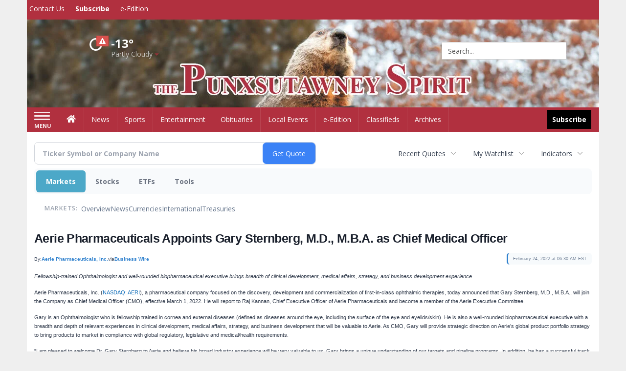

--- FILE ---
content_type: text/html; charset=utf-8
request_url: https://www.google.com/recaptcha/enterprise/anchor?ar=1&k=6LdF3BEhAAAAAEQUmLciJe0QwaHESwQFc2vwCWqh&co=aHR0cDovL2J1c2luZXNzLnB1bnhzdXRhd25leXNwaXJpdC5jb206ODA.&hl=en&v=N67nZn4AqZkNcbeMu4prBgzg&size=invisible&anchor-ms=20000&execute-ms=30000&cb=m1yedr5x9gjm
body_size: 48969
content:
<!DOCTYPE HTML><html dir="ltr" lang="en"><head><meta http-equiv="Content-Type" content="text/html; charset=UTF-8">
<meta http-equiv="X-UA-Compatible" content="IE=edge">
<title>reCAPTCHA</title>
<style type="text/css">
/* cyrillic-ext */
@font-face {
  font-family: 'Roboto';
  font-style: normal;
  font-weight: 400;
  font-stretch: 100%;
  src: url(//fonts.gstatic.com/s/roboto/v48/KFO7CnqEu92Fr1ME7kSn66aGLdTylUAMa3GUBHMdazTgWw.woff2) format('woff2');
  unicode-range: U+0460-052F, U+1C80-1C8A, U+20B4, U+2DE0-2DFF, U+A640-A69F, U+FE2E-FE2F;
}
/* cyrillic */
@font-face {
  font-family: 'Roboto';
  font-style: normal;
  font-weight: 400;
  font-stretch: 100%;
  src: url(//fonts.gstatic.com/s/roboto/v48/KFO7CnqEu92Fr1ME7kSn66aGLdTylUAMa3iUBHMdazTgWw.woff2) format('woff2');
  unicode-range: U+0301, U+0400-045F, U+0490-0491, U+04B0-04B1, U+2116;
}
/* greek-ext */
@font-face {
  font-family: 'Roboto';
  font-style: normal;
  font-weight: 400;
  font-stretch: 100%;
  src: url(//fonts.gstatic.com/s/roboto/v48/KFO7CnqEu92Fr1ME7kSn66aGLdTylUAMa3CUBHMdazTgWw.woff2) format('woff2');
  unicode-range: U+1F00-1FFF;
}
/* greek */
@font-face {
  font-family: 'Roboto';
  font-style: normal;
  font-weight: 400;
  font-stretch: 100%;
  src: url(//fonts.gstatic.com/s/roboto/v48/KFO7CnqEu92Fr1ME7kSn66aGLdTylUAMa3-UBHMdazTgWw.woff2) format('woff2');
  unicode-range: U+0370-0377, U+037A-037F, U+0384-038A, U+038C, U+038E-03A1, U+03A3-03FF;
}
/* math */
@font-face {
  font-family: 'Roboto';
  font-style: normal;
  font-weight: 400;
  font-stretch: 100%;
  src: url(//fonts.gstatic.com/s/roboto/v48/KFO7CnqEu92Fr1ME7kSn66aGLdTylUAMawCUBHMdazTgWw.woff2) format('woff2');
  unicode-range: U+0302-0303, U+0305, U+0307-0308, U+0310, U+0312, U+0315, U+031A, U+0326-0327, U+032C, U+032F-0330, U+0332-0333, U+0338, U+033A, U+0346, U+034D, U+0391-03A1, U+03A3-03A9, U+03B1-03C9, U+03D1, U+03D5-03D6, U+03F0-03F1, U+03F4-03F5, U+2016-2017, U+2034-2038, U+203C, U+2040, U+2043, U+2047, U+2050, U+2057, U+205F, U+2070-2071, U+2074-208E, U+2090-209C, U+20D0-20DC, U+20E1, U+20E5-20EF, U+2100-2112, U+2114-2115, U+2117-2121, U+2123-214F, U+2190, U+2192, U+2194-21AE, U+21B0-21E5, U+21F1-21F2, U+21F4-2211, U+2213-2214, U+2216-22FF, U+2308-230B, U+2310, U+2319, U+231C-2321, U+2336-237A, U+237C, U+2395, U+239B-23B7, U+23D0, U+23DC-23E1, U+2474-2475, U+25AF, U+25B3, U+25B7, U+25BD, U+25C1, U+25CA, U+25CC, U+25FB, U+266D-266F, U+27C0-27FF, U+2900-2AFF, U+2B0E-2B11, U+2B30-2B4C, U+2BFE, U+3030, U+FF5B, U+FF5D, U+1D400-1D7FF, U+1EE00-1EEFF;
}
/* symbols */
@font-face {
  font-family: 'Roboto';
  font-style: normal;
  font-weight: 400;
  font-stretch: 100%;
  src: url(//fonts.gstatic.com/s/roboto/v48/KFO7CnqEu92Fr1ME7kSn66aGLdTylUAMaxKUBHMdazTgWw.woff2) format('woff2');
  unicode-range: U+0001-000C, U+000E-001F, U+007F-009F, U+20DD-20E0, U+20E2-20E4, U+2150-218F, U+2190, U+2192, U+2194-2199, U+21AF, U+21E6-21F0, U+21F3, U+2218-2219, U+2299, U+22C4-22C6, U+2300-243F, U+2440-244A, U+2460-24FF, U+25A0-27BF, U+2800-28FF, U+2921-2922, U+2981, U+29BF, U+29EB, U+2B00-2BFF, U+4DC0-4DFF, U+FFF9-FFFB, U+10140-1018E, U+10190-1019C, U+101A0, U+101D0-101FD, U+102E0-102FB, U+10E60-10E7E, U+1D2C0-1D2D3, U+1D2E0-1D37F, U+1F000-1F0FF, U+1F100-1F1AD, U+1F1E6-1F1FF, U+1F30D-1F30F, U+1F315, U+1F31C, U+1F31E, U+1F320-1F32C, U+1F336, U+1F378, U+1F37D, U+1F382, U+1F393-1F39F, U+1F3A7-1F3A8, U+1F3AC-1F3AF, U+1F3C2, U+1F3C4-1F3C6, U+1F3CA-1F3CE, U+1F3D4-1F3E0, U+1F3ED, U+1F3F1-1F3F3, U+1F3F5-1F3F7, U+1F408, U+1F415, U+1F41F, U+1F426, U+1F43F, U+1F441-1F442, U+1F444, U+1F446-1F449, U+1F44C-1F44E, U+1F453, U+1F46A, U+1F47D, U+1F4A3, U+1F4B0, U+1F4B3, U+1F4B9, U+1F4BB, U+1F4BF, U+1F4C8-1F4CB, U+1F4D6, U+1F4DA, U+1F4DF, U+1F4E3-1F4E6, U+1F4EA-1F4ED, U+1F4F7, U+1F4F9-1F4FB, U+1F4FD-1F4FE, U+1F503, U+1F507-1F50B, U+1F50D, U+1F512-1F513, U+1F53E-1F54A, U+1F54F-1F5FA, U+1F610, U+1F650-1F67F, U+1F687, U+1F68D, U+1F691, U+1F694, U+1F698, U+1F6AD, U+1F6B2, U+1F6B9-1F6BA, U+1F6BC, U+1F6C6-1F6CF, U+1F6D3-1F6D7, U+1F6E0-1F6EA, U+1F6F0-1F6F3, U+1F6F7-1F6FC, U+1F700-1F7FF, U+1F800-1F80B, U+1F810-1F847, U+1F850-1F859, U+1F860-1F887, U+1F890-1F8AD, U+1F8B0-1F8BB, U+1F8C0-1F8C1, U+1F900-1F90B, U+1F93B, U+1F946, U+1F984, U+1F996, U+1F9E9, U+1FA00-1FA6F, U+1FA70-1FA7C, U+1FA80-1FA89, U+1FA8F-1FAC6, U+1FACE-1FADC, U+1FADF-1FAE9, U+1FAF0-1FAF8, U+1FB00-1FBFF;
}
/* vietnamese */
@font-face {
  font-family: 'Roboto';
  font-style: normal;
  font-weight: 400;
  font-stretch: 100%;
  src: url(//fonts.gstatic.com/s/roboto/v48/KFO7CnqEu92Fr1ME7kSn66aGLdTylUAMa3OUBHMdazTgWw.woff2) format('woff2');
  unicode-range: U+0102-0103, U+0110-0111, U+0128-0129, U+0168-0169, U+01A0-01A1, U+01AF-01B0, U+0300-0301, U+0303-0304, U+0308-0309, U+0323, U+0329, U+1EA0-1EF9, U+20AB;
}
/* latin-ext */
@font-face {
  font-family: 'Roboto';
  font-style: normal;
  font-weight: 400;
  font-stretch: 100%;
  src: url(//fonts.gstatic.com/s/roboto/v48/KFO7CnqEu92Fr1ME7kSn66aGLdTylUAMa3KUBHMdazTgWw.woff2) format('woff2');
  unicode-range: U+0100-02BA, U+02BD-02C5, U+02C7-02CC, U+02CE-02D7, U+02DD-02FF, U+0304, U+0308, U+0329, U+1D00-1DBF, U+1E00-1E9F, U+1EF2-1EFF, U+2020, U+20A0-20AB, U+20AD-20C0, U+2113, U+2C60-2C7F, U+A720-A7FF;
}
/* latin */
@font-face {
  font-family: 'Roboto';
  font-style: normal;
  font-weight: 400;
  font-stretch: 100%;
  src: url(//fonts.gstatic.com/s/roboto/v48/KFO7CnqEu92Fr1ME7kSn66aGLdTylUAMa3yUBHMdazQ.woff2) format('woff2');
  unicode-range: U+0000-00FF, U+0131, U+0152-0153, U+02BB-02BC, U+02C6, U+02DA, U+02DC, U+0304, U+0308, U+0329, U+2000-206F, U+20AC, U+2122, U+2191, U+2193, U+2212, U+2215, U+FEFF, U+FFFD;
}
/* cyrillic-ext */
@font-face {
  font-family: 'Roboto';
  font-style: normal;
  font-weight: 500;
  font-stretch: 100%;
  src: url(//fonts.gstatic.com/s/roboto/v48/KFO7CnqEu92Fr1ME7kSn66aGLdTylUAMa3GUBHMdazTgWw.woff2) format('woff2');
  unicode-range: U+0460-052F, U+1C80-1C8A, U+20B4, U+2DE0-2DFF, U+A640-A69F, U+FE2E-FE2F;
}
/* cyrillic */
@font-face {
  font-family: 'Roboto';
  font-style: normal;
  font-weight: 500;
  font-stretch: 100%;
  src: url(//fonts.gstatic.com/s/roboto/v48/KFO7CnqEu92Fr1ME7kSn66aGLdTylUAMa3iUBHMdazTgWw.woff2) format('woff2');
  unicode-range: U+0301, U+0400-045F, U+0490-0491, U+04B0-04B1, U+2116;
}
/* greek-ext */
@font-face {
  font-family: 'Roboto';
  font-style: normal;
  font-weight: 500;
  font-stretch: 100%;
  src: url(//fonts.gstatic.com/s/roboto/v48/KFO7CnqEu92Fr1ME7kSn66aGLdTylUAMa3CUBHMdazTgWw.woff2) format('woff2');
  unicode-range: U+1F00-1FFF;
}
/* greek */
@font-face {
  font-family: 'Roboto';
  font-style: normal;
  font-weight: 500;
  font-stretch: 100%;
  src: url(//fonts.gstatic.com/s/roboto/v48/KFO7CnqEu92Fr1ME7kSn66aGLdTylUAMa3-UBHMdazTgWw.woff2) format('woff2');
  unicode-range: U+0370-0377, U+037A-037F, U+0384-038A, U+038C, U+038E-03A1, U+03A3-03FF;
}
/* math */
@font-face {
  font-family: 'Roboto';
  font-style: normal;
  font-weight: 500;
  font-stretch: 100%;
  src: url(//fonts.gstatic.com/s/roboto/v48/KFO7CnqEu92Fr1ME7kSn66aGLdTylUAMawCUBHMdazTgWw.woff2) format('woff2');
  unicode-range: U+0302-0303, U+0305, U+0307-0308, U+0310, U+0312, U+0315, U+031A, U+0326-0327, U+032C, U+032F-0330, U+0332-0333, U+0338, U+033A, U+0346, U+034D, U+0391-03A1, U+03A3-03A9, U+03B1-03C9, U+03D1, U+03D5-03D6, U+03F0-03F1, U+03F4-03F5, U+2016-2017, U+2034-2038, U+203C, U+2040, U+2043, U+2047, U+2050, U+2057, U+205F, U+2070-2071, U+2074-208E, U+2090-209C, U+20D0-20DC, U+20E1, U+20E5-20EF, U+2100-2112, U+2114-2115, U+2117-2121, U+2123-214F, U+2190, U+2192, U+2194-21AE, U+21B0-21E5, U+21F1-21F2, U+21F4-2211, U+2213-2214, U+2216-22FF, U+2308-230B, U+2310, U+2319, U+231C-2321, U+2336-237A, U+237C, U+2395, U+239B-23B7, U+23D0, U+23DC-23E1, U+2474-2475, U+25AF, U+25B3, U+25B7, U+25BD, U+25C1, U+25CA, U+25CC, U+25FB, U+266D-266F, U+27C0-27FF, U+2900-2AFF, U+2B0E-2B11, U+2B30-2B4C, U+2BFE, U+3030, U+FF5B, U+FF5D, U+1D400-1D7FF, U+1EE00-1EEFF;
}
/* symbols */
@font-face {
  font-family: 'Roboto';
  font-style: normal;
  font-weight: 500;
  font-stretch: 100%;
  src: url(//fonts.gstatic.com/s/roboto/v48/KFO7CnqEu92Fr1ME7kSn66aGLdTylUAMaxKUBHMdazTgWw.woff2) format('woff2');
  unicode-range: U+0001-000C, U+000E-001F, U+007F-009F, U+20DD-20E0, U+20E2-20E4, U+2150-218F, U+2190, U+2192, U+2194-2199, U+21AF, U+21E6-21F0, U+21F3, U+2218-2219, U+2299, U+22C4-22C6, U+2300-243F, U+2440-244A, U+2460-24FF, U+25A0-27BF, U+2800-28FF, U+2921-2922, U+2981, U+29BF, U+29EB, U+2B00-2BFF, U+4DC0-4DFF, U+FFF9-FFFB, U+10140-1018E, U+10190-1019C, U+101A0, U+101D0-101FD, U+102E0-102FB, U+10E60-10E7E, U+1D2C0-1D2D3, U+1D2E0-1D37F, U+1F000-1F0FF, U+1F100-1F1AD, U+1F1E6-1F1FF, U+1F30D-1F30F, U+1F315, U+1F31C, U+1F31E, U+1F320-1F32C, U+1F336, U+1F378, U+1F37D, U+1F382, U+1F393-1F39F, U+1F3A7-1F3A8, U+1F3AC-1F3AF, U+1F3C2, U+1F3C4-1F3C6, U+1F3CA-1F3CE, U+1F3D4-1F3E0, U+1F3ED, U+1F3F1-1F3F3, U+1F3F5-1F3F7, U+1F408, U+1F415, U+1F41F, U+1F426, U+1F43F, U+1F441-1F442, U+1F444, U+1F446-1F449, U+1F44C-1F44E, U+1F453, U+1F46A, U+1F47D, U+1F4A3, U+1F4B0, U+1F4B3, U+1F4B9, U+1F4BB, U+1F4BF, U+1F4C8-1F4CB, U+1F4D6, U+1F4DA, U+1F4DF, U+1F4E3-1F4E6, U+1F4EA-1F4ED, U+1F4F7, U+1F4F9-1F4FB, U+1F4FD-1F4FE, U+1F503, U+1F507-1F50B, U+1F50D, U+1F512-1F513, U+1F53E-1F54A, U+1F54F-1F5FA, U+1F610, U+1F650-1F67F, U+1F687, U+1F68D, U+1F691, U+1F694, U+1F698, U+1F6AD, U+1F6B2, U+1F6B9-1F6BA, U+1F6BC, U+1F6C6-1F6CF, U+1F6D3-1F6D7, U+1F6E0-1F6EA, U+1F6F0-1F6F3, U+1F6F7-1F6FC, U+1F700-1F7FF, U+1F800-1F80B, U+1F810-1F847, U+1F850-1F859, U+1F860-1F887, U+1F890-1F8AD, U+1F8B0-1F8BB, U+1F8C0-1F8C1, U+1F900-1F90B, U+1F93B, U+1F946, U+1F984, U+1F996, U+1F9E9, U+1FA00-1FA6F, U+1FA70-1FA7C, U+1FA80-1FA89, U+1FA8F-1FAC6, U+1FACE-1FADC, U+1FADF-1FAE9, U+1FAF0-1FAF8, U+1FB00-1FBFF;
}
/* vietnamese */
@font-face {
  font-family: 'Roboto';
  font-style: normal;
  font-weight: 500;
  font-stretch: 100%;
  src: url(//fonts.gstatic.com/s/roboto/v48/KFO7CnqEu92Fr1ME7kSn66aGLdTylUAMa3OUBHMdazTgWw.woff2) format('woff2');
  unicode-range: U+0102-0103, U+0110-0111, U+0128-0129, U+0168-0169, U+01A0-01A1, U+01AF-01B0, U+0300-0301, U+0303-0304, U+0308-0309, U+0323, U+0329, U+1EA0-1EF9, U+20AB;
}
/* latin-ext */
@font-face {
  font-family: 'Roboto';
  font-style: normal;
  font-weight: 500;
  font-stretch: 100%;
  src: url(//fonts.gstatic.com/s/roboto/v48/KFO7CnqEu92Fr1ME7kSn66aGLdTylUAMa3KUBHMdazTgWw.woff2) format('woff2');
  unicode-range: U+0100-02BA, U+02BD-02C5, U+02C7-02CC, U+02CE-02D7, U+02DD-02FF, U+0304, U+0308, U+0329, U+1D00-1DBF, U+1E00-1E9F, U+1EF2-1EFF, U+2020, U+20A0-20AB, U+20AD-20C0, U+2113, U+2C60-2C7F, U+A720-A7FF;
}
/* latin */
@font-face {
  font-family: 'Roboto';
  font-style: normal;
  font-weight: 500;
  font-stretch: 100%;
  src: url(//fonts.gstatic.com/s/roboto/v48/KFO7CnqEu92Fr1ME7kSn66aGLdTylUAMa3yUBHMdazQ.woff2) format('woff2');
  unicode-range: U+0000-00FF, U+0131, U+0152-0153, U+02BB-02BC, U+02C6, U+02DA, U+02DC, U+0304, U+0308, U+0329, U+2000-206F, U+20AC, U+2122, U+2191, U+2193, U+2212, U+2215, U+FEFF, U+FFFD;
}
/* cyrillic-ext */
@font-face {
  font-family: 'Roboto';
  font-style: normal;
  font-weight: 900;
  font-stretch: 100%;
  src: url(//fonts.gstatic.com/s/roboto/v48/KFO7CnqEu92Fr1ME7kSn66aGLdTylUAMa3GUBHMdazTgWw.woff2) format('woff2');
  unicode-range: U+0460-052F, U+1C80-1C8A, U+20B4, U+2DE0-2DFF, U+A640-A69F, U+FE2E-FE2F;
}
/* cyrillic */
@font-face {
  font-family: 'Roboto';
  font-style: normal;
  font-weight: 900;
  font-stretch: 100%;
  src: url(//fonts.gstatic.com/s/roboto/v48/KFO7CnqEu92Fr1ME7kSn66aGLdTylUAMa3iUBHMdazTgWw.woff2) format('woff2');
  unicode-range: U+0301, U+0400-045F, U+0490-0491, U+04B0-04B1, U+2116;
}
/* greek-ext */
@font-face {
  font-family: 'Roboto';
  font-style: normal;
  font-weight: 900;
  font-stretch: 100%;
  src: url(//fonts.gstatic.com/s/roboto/v48/KFO7CnqEu92Fr1ME7kSn66aGLdTylUAMa3CUBHMdazTgWw.woff2) format('woff2');
  unicode-range: U+1F00-1FFF;
}
/* greek */
@font-face {
  font-family: 'Roboto';
  font-style: normal;
  font-weight: 900;
  font-stretch: 100%;
  src: url(//fonts.gstatic.com/s/roboto/v48/KFO7CnqEu92Fr1ME7kSn66aGLdTylUAMa3-UBHMdazTgWw.woff2) format('woff2');
  unicode-range: U+0370-0377, U+037A-037F, U+0384-038A, U+038C, U+038E-03A1, U+03A3-03FF;
}
/* math */
@font-face {
  font-family: 'Roboto';
  font-style: normal;
  font-weight: 900;
  font-stretch: 100%;
  src: url(//fonts.gstatic.com/s/roboto/v48/KFO7CnqEu92Fr1ME7kSn66aGLdTylUAMawCUBHMdazTgWw.woff2) format('woff2');
  unicode-range: U+0302-0303, U+0305, U+0307-0308, U+0310, U+0312, U+0315, U+031A, U+0326-0327, U+032C, U+032F-0330, U+0332-0333, U+0338, U+033A, U+0346, U+034D, U+0391-03A1, U+03A3-03A9, U+03B1-03C9, U+03D1, U+03D5-03D6, U+03F0-03F1, U+03F4-03F5, U+2016-2017, U+2034-2038, U+203C, U+2040, U+2043, U+2047, U+2050, U+2057, U+205F, U+2070-2071, U+2074-208E, U+2090-209C, U+20D0-20DC, U+20E1, U+20E5-20EF, U+2100-2112, U+2114-2115, U+2117-2121, U+2123-214F, U+2190, U+2192, U+2194-21AE, U+21B0-21E5, U+21F1-21F2, U+21F4-2211, U+2213-2214, U+2216-22FF, U+2308-230B, U+2310, U+2319, U+231C-2321, U+2336-237A, U+237C, U+2395, U+239B-23B7, U+23D0, U+23DC-23E1, U+2474-2475, U+25AF, U+25B3, U+25B7, U+25BD, U+25C1, U+25CA, U+25CC, U+25FB, U+266D-266F, U+27C0-27FF, U+2900-2AFF, U+2B0E-2B11, U+2B30-2B4C, U+2BFE, U+3030, U+FF5B, U+FF5D, U+1D400-1D7FF, U+1EE00-1EEFF;
}
/* symbols */
@font-face {
  font-family: 'Roboto';
  font-style: normal;
  font-weight: 900;
  font-stretch: 100%;
  src: url(//fonts.gstatic.com/s/roboto/v48/KFO7CnqEu92Fr1ME7kSn66aGLdTylUAMaxKUBHMdazTgWw.woff2) format('woff2');
  unicode-range: U+0001-000C, U+000E-001F, U+007F-009F, U+20DD-20E0, U+20E2-20E4, U+2150-218F, U+2190, U+2192, U+2194-2199, U+21AF, U+21E6-21F0, U+21F3, U+2218-2219, U+2299, U+22C4-22C6, U+2300-243F, U+2440-244A, U+2460-24FF, U+25A0-27BF, U+2800-28FF, U+2921-2922, U+2981, U+29BF, U+29EB, U+2B00-2BFF, U+4DC0-4DFF, U+FFF9-FFFB, U+10140-1018E, U+10190-1019C, U+101A0, U+101D0-101FD, U+102E0-102FB, U+10E60-10E7E, U+1D2C0-1D2D3, U+1D2E0-1D37F, U+1F000-1F0FF, U+1F100-1F1AD, U+1F1E6-1F1FF, U+1F30D-1F30F, U+1F315, U+1F31C, U+1F31E, U+1F320-1F32C, U+1F336, U+1F378, U+1F37D, U+1F382, U+1F393-1F39F, U+1F3A7-1F3A8, U+1F3AC-1F3AF, U+1F3C2, U+1F3C4-1F3C6, U+1F3CA-1F3CE, U+1F3D4-1F3E0, U+1F3ED, U+1F3F1-1F3F3, U+1F3F5-1F3F7, U+1F408, U+1F415, U+1F41F, U+1F426, U+1F43F, U+1F441-1F442, U+1F444, U+1F446-1F449, U+1F44C-1F44E, U+1F453, U+1F46A, U+1F47D, U+1F4A3, U+1F4B0, U+1F4B3, U+1F4B9, U+1F4BB, U+1F4BF, U+1F4C8-1F4CB, U+1F4D6, U+1F4DA, U+1F4DF, U+1F4E3-1F4E6, U+1F4EA-1F4ED, U+1F4F7, U+1F4F9-1F4FB, U+1F4FD-1F4FE, U+1F503, U+1F507-1F50B, U+1F50D, U+1F512-1F513, U+1F53E-1F54A, U+1F54F-1F5FA, U+1F610, U+1F650-1F67F, U+1F687, U+1F68D, U+1F691, U+1F694, U+1F698, U+1F6AD, U+1F6B2, U+1F6B9-1F6BA, U+1F6BC, U+1F6C6-1F6CF, U+1F6D3-1F6D7, U+1F6E0-1F6EA, U+1F6F0-1F6F3, U+1F6F7-1F6FC, U+1F700-1F7FF, U+1F800-1F80B, U+1F810-1F847, U+1F850-1F859, U+1F860-1F887, U+1F890-1F8AD, U+1F8B0-1F8BB, U+1F8C0-1F8C1, U+1F900-1F90B, U+1F93B, U+1F946, U+1F984, U+1F996, U+1F9E9, U+1FA00-1FA6F, U+1FA70-1FA7C, U+1FA80-1FA89, U+1FA8F-1FAC6, U+1FACE-1FADC, U+1FADF-1FAE9, U+1FAF0-1FAF8, U+1FB00-1FBFF;
}
/* vietnamese */
@font-face {
  font-family: 'Roboto';
  font-style: normal;
  font-weight: 900;
  font-stretch: 100%;
  src: url(//fonts.gstatic.com/s/roboto/v48/KFO7CnqEu92Fr1ME7kSn66aGLdTylUAMa3OUBHMdazTgWw.woff2) format('woff2');
  unicode-range: U+0102-0103, U+0110-0111, U+0128-0129, U+0168-0169, U+01A0-01A1, U+01AF-01B0, U+0300-0301, U+0303-0304, U+0308-0309, U+0323, U+0329, U+1EA0-1EF9, U+20AB;
}
/* latin-ext */
@font-face {
  font-family: 'Roboto';
  font-style: normal;
  font-weight: 900;
  font-stretch: 100%;
  src: url(//fonts.gstatic.com/s/roboto/v48/KFO7CnqEu92Fr1ME7kSn66aGLdTylUAMa3KUBHMdazTgWw.woff2) format('woff2');
  unicode-range: U+0100-02BA, U+02BD-02C5, U+02C7-02CC, U+02CE-02D7, U+02DD-02FF, U+0304, U+0308, U+0329, U+1D00-1DBF, U+1E00-1E9F, U+1EF2-1EFF, U+2020, U+20A0-20AB, U+20AD-20C0, U+2113, U+2C60-2C7F, U+A720-A7FF;
}
/* latin */
@font-face {
  font-family: 'Roboto';
  font-style: normal;
  font-weight: 900;
  font-stretch: 100%;
  src: url(//fonts.gstatic.com/s/roboto/v48/KFO7CnqEu92Fr1ME7kSn66aGLdTylUAMa3yUBHMdazQ.woff2) format('woff2');
  unicode-range: U+0000-00FF, U+0131, U+0152-0153, U+02BB-02BC, U+02C6, U+02DA, U+02DC, U+0304, U+0308, U+0329, U+2000-206F, U+20AC, U+2122, U+2191, U+2193, U+2212, U+2215, U+FEFF, U+FFFD;
}

</style>
<link rel="stylesheet" type="text/css" href="https://www.gstatic.com/recaptcha/releases/N67nZn4AqZkNcbeMu4prBgzg/styles__ltr.css">
<script nonce="jLoGlYsJc1x72iRXus9MDQ" type="text/javascript">window['__recaptcha_api'] = 'https://www.google.com/recaptcha/enterprise/';</script>
<script type="text/javascript" src="https://www.gstatic.com/recaptcha/releases/N67nZn4AqZkNcbeMu4prBgzg/recaptcha__en.js" nonce="jLoGlYsJc1x72iRXus9MDQ">
      
    </script></head>
<body><div id="rc-anchor-alert" class="rc-anchor-alert"></div>
<input type="hidden" id="recaptcha-token" value="[base64]">
<script type="text/javascript" nonce="jLoGlYsJc1x72iRXus9MDQ">
      recaptcha.anchor.Main.init("[\x22ainput\x22,[\x22bgdata\x22,\x22\x22,\[base64]/[base64]/MjU1Ong/[base64]/[base64]/[base64]/[base64]/[base64]/[base64]/[base64]/[base64]/[base64]/[base64]/[base64]/[base64]/[base64]/[base64]/[base64]\\u003d\x22,\[base64]\x22,\x22HnFSBsONGMKQXMKzwqxawpdHf8OmC2FVwoXCmcOgwo/DojhbYX3CmxRTOsKJYlPCj1fDjETCuMK8c8OWw4/CjcOuZ8O/e3XCssOWwrRZw74IaMO0woXDuDXCl8KdcAFiwp4Bwr3CrDbDrijCmwsfwrNsEw/[base64]/Cvi5seDLDgnBkwrRKwofDr1Umw5QUK8KLTl4BNcOXw4QwwphMWjROGMO/[base64]/wqMoeRzCoQPDvDzClgHDqWsCwrRFwoRxw4HCgADDvifCucOCcWrCgknDp8KoL8KNAhtaHVrDm3kTwovCoMK0w5/CkMO+wrTDjxPCnGLDqHDDkTfDqcKORMKSwqoSwq5pTGFrwqDCsmFfw6gdPkZsw7dFG8KFNyDCv15uwrM0asK1OcKywrQsw5vDv8O4XMOkMcOQO2kqw7/Dg8KDWVVgXcKAwqEPwp/[base64]/DgU4dVjLDkMKUU8KPw5tNcsODSsK7bAnDmsOkFnU+wovCsMKtecKtLl/Dnx/CisKzVcK3L8OLRsOiwpgiw63DgWtgw6A3ZcOqw4LDi8OKZhYyw4LCrsO7fMKwSV43wr5GasOOwq9IHsKjOMOswqAfw4bCumERLsKfJMKqPn/DlMOcfsO8w77CojUrLn9gKFgmOh0sw6rDpB1hZsO2w4vDi8OGw7TDhsOIa8OSwrvDscOiw6LDoxJuScOpdwjDtMORw4gAw53DkMOyMMK6TQXDky3CmHRjw5/[base64]/CssKiw7rDpXDCsmdgBcORwoxtbsK/CUrCk2QswojDqcKnwrPDqsO4w4TDkADCvinDjMOrwpgEwonCnsOQfEN3VMKEw6TDmSPDoQ7CoijCh8KoEzloIW4TaVxCw5khw6N7wpbDmsOhwoZfw6rDoHTCvU/DrRodLcKPOEF8BMKIN8Kdwq3CosK2dRdHw4/DkcKjwqRzw5/DtcKIZE7DhcKucynDjFcPwrhPfcKPK3Bmw5MIwqwpwp3DmQrCgy5ew4bDrsKVwoxTU8KYwqXDrsKuwo7Dj0fCgQx/aD/[base64]/LsOmw7TDkcO6TRXDpAPDscOpwrIOVQMBw4QRwqF1w4fCp3bDqSkYJsOacStQwqrCmSLCnsOwMMKGDMOvRcKKw5TClsKJw5NsDCtbw43Ds8OIw4fDjsKnw44UWcONdcKEw4clwojDpVzDosK/[base64]/[base64]/[base64]/Cu8ObRw7CuRLDucKuw64mOcOTbMKrF8KEOxnDssOKQcOAGsOLScOkwpbDtcKHBUhpw6XDjMOPI1LDtcOfJcKVfsOzwohCw5h4acKGwpDDrcO+QsKoBjHCjxrCs8O1wo9VwphQw7dmw6LCqHXDmVDCqwTChjHCm8OTe8KTwoXCkMOxwr/DvMOSw7DDjkgndsK7cXzCrVwJw6bDr2sIwqVyGGfCuQnChS7CpMOAJMOBAcOedsOWQDZ+OFMbwrVREMKwwqHCin0owpEsw4zDmcKeRsKhw5kTw5/DsQjDnBISFR7Do2DChxAHw5NKw6tUSkLDhMOaw7zCkcKYw6sDw6/Dp8O6w6dZwqsgXcOiD8OSHcKidsOSw4HCu8OEw7vDqMKRPmIeLQ1QwqDDs8K2JQvCiVJHLcO9J8ObwqzCo8KCNsOGW8KrwqrDgMOSw4XDv8OmIg9gw6dSwr0kN8OWW8OxYsOXwptuH8KbOmHCnH3DnsKKwrErT3TCuCLDjcK6QcOcc8OQDMOgw4N/WsKwcx4EWjXDhCDDhMKlw4N/CBzDphRxWgp9Vx0xYcOkwozCncOcfMOCVUIfK2fCksKwW8O9GsOfwr9cZsKvw7ZBRsO9wpJyC1gUFHgsTE4CT8OHC1/[base64]/CgsO9IgbDh3PClDTCjzHDtcOEw4czwrLDsRZMHCAaw5rDgFfCgipDY2EjK8OVXsKCcG3Dn8OjJHMzWzDDk2fDuMOiw7g3wrrDk8K1wqgFw6tqw6zCgV/CrcKKTQXDnXrCjmY4w7PDosKmw6J9Y8Krw7fCrX9jwqTCiMK2wphUw7/ClHx6AsOeRzzCi8K5O8ObwqE7w4ovO2rDocKBEDLCoGZEwoAwUsO1wonDvSDCgcKDwrVNwq3DjyRpwq98w5PDqkzDh1zDpMKnw67CpyDCtcKIwofCtMObwqUVw7fDsjtHU1BqwpRTdcKCM8K7GsOlwpVXcg/CiVPDtBPDs8KlNmfDj8KhwqrChxsFw6/Cn8OCAg3CtCFME8KWTlzDuQwUQE8dNcK8fmcAGRfDr2XDg3HDk8K1w6TDn8OAbsOgHVXDo8O0YnF6HsKFw7xrG1/DlX5GEMKSw53CkcO+Q8OzwpjCsFLDhMO1w7sKwqHCuhnDp8KowpdJwpcOw5zCmMK/[base64]/[base64]/CgcKabXB8fgXCrsKAdExtFMOkw7xURcO0w6zCqAXDpn1Ew7U4H156w64zfmTDiVbCpirCscKQw6/CtBUbHX/Cvng/[base64]/Dn8O9w5Alw7ZUw6HCuWbCjz4/QGVdw70Aw5/[base64]/[base64]/wo/DhsKmwrondVhnCy4zwqjCqsKcwpDDssKHccO/KsOcwoLCmcO6WFlSwrNkw6EwUVBmw5rCljnDmDdVccK7w6J4P3IIwpPCucK5NmDDqGckcz5gaMK5Y8KSwo/ClsO2w7Y0UsOOwozDqsOnwqkUD0kqA8Kbw5R0f8KCDwnCn3vDo1sLXcOmw4PChH4pdXskw7vDhAMswpXDmGsdVn1HBsOGXCdbw4fDtmfCssKaJMK+w43CujpXwqZlJW8XDn/ClcOyw4kFwrjDtcO5ZFNPQcOcWirDlTPCrMOPWVNjK2zCnsKJJiJpWhUAw7MRw5vCiiPDksO+PMO+amHDosOAOQPClsKfJzQ5w5TCl3DDpcOvw6HDqsKkwq4lw5TDkMKMXA3DjgvDskA/w5wWw4HCkGpWwpLCqmTCjzVZwpHCiy4KIMKMwo7CkiPCgh1Dwrsnw5HCusKPw6hiHWQue8K5HcKXJ8OSwqBTwrnCkcK3w4Y2JykmPMKvLiMPGl48wp3DuS/CqBt3Yzgew63ChxB1w5bCvVBKw4TDsCbDh8KNDsKYInEIwoTCqsKFwqPCisONw6DDusOgwrTDo8KAw4rDkGDClWUkwpMxwrHDpHrDisKKL28XTgxxw5I1GS9LwoEZfcOlfEVrWzbCk8K/wrrDm8Kdwqt3wrd/woJ/dXTDimDCk8KqXCVpwoNTWsOkc8KMwrdmfcKlwpINw5ZyHWcLw64kw5lie8OdKV7CvSzCvx5Fw6PDkMK6wp7ChsKCw7nDkx/CrHfDl8KbecKMw6jCgMKqO8KCw7TCsSYiwrIxF8K8w4oowpdAworCtsKfKcKwwppIw4sCSgnDn8OzwoTDsgEdwpzDu8KAE8Oawq4Ewp3CnlTDgMK2wpjCiMKDKADDpB/DjMO1w4YDwrfDoMKDwrtOw5McEmTDqmnCsUTDu8O8P8K3w7ADbhjCrMOhwplZPDfDjcKMw4LDpDvDgMOaw77Dr8KAKEpuC8KfCTjDqsO3wqc/I8KWw4NKwq5Aw7vCtMObT2LCt8KAbwkdQ8Kcw7l3Yw1GEUfDlXrDnHMTwoN1wqBsNgcYVMOAwqJlUwvCoA/DoWY5wpJbXRjDisKxBGTCuMKiRkLDrMKzwrdzUFpJS0EuEwLDn8OswqTCnRvDrcO9ecKcwrs6w4g5SMOWwoN9wpjCrsKFH8Kcw4tNwrNuZsKnJMOIw4QkNsOFLsO9wo9MwoUpWx9BWVE/cMKNworDnQ/CqmZiNmbDv8KYwq3DicOwwrvDuMKMKBACw4w4D8O/CF3CncK/w6pkw7jClMOvI8OkwonCllgewp7CqsOowrt8JhU0wqvDr8KnJyttXzXDv8ONwonCkS9+KMKUwr/DjMOOwo3CgMKJHwfDhWbDn8O5AsO8wrtAeXt5aRvDmRkjwo/DpilcbsOHw4/CpcOyengUwoIewqnDgwjDnlkGwpdNYMOFHxBmw5XDn2fCkxFoc3rCkTxDVMKgHMO3wp7Cn28zwqF4YcOrw6/Dq8KbLsK2wrTDtsKXw60Bw5E5TMKmwo/DvsKCBSlAf8K7RMOCOcObwpZ5RzNxwqYgw4sYfyZGFxbDugFJIMKGdF0sUWUZw7BzJcK/w4DCvsOcCDkRw59nfsKiXsO8wqw7TnXChWhzUcKSYxXDl8OtCsORwqRCOMK2w63CnThaw588w7h+SsKhPTbCqMOvNcKFwofDl8OgwqdjR0/DmnnDhjBvwr4gw7vDj8KEW0XDm8OLaE/DgsO3dcKmVQXCmxp5w78SwrTDphgIFcOKEgIvwqMvQcKuwrXDsG/CvkPDniDCqcKIwrnDtsKRR8O9UU9Gw7hiZVBHc8O4JHfDvsKfMMKBw6UzNy3DmxQfYXPCgsKUw5ItYsKrZxcLw7E0wpEgwpRIw4XDjG/CgcKGehscTsKDSsO2acOHfm5/w7/[base64]/DomjChsK5bMKoWgtpwo/CmVrDngw2cmrCmgTCgcK4wqTDlcOxakhDwqrDj8KWVW3Cn8Kgw693wo0RSMKZE8KPeMK4wrgNHMO2w6krwoPDiksOP3ZMUsK+w6N4bcOPVTh/[base64]/ZcKkw5tSw63Dg8KCA8O0w63Cl3/Cs3HDujEYwpEpPsODwr7Dp8OLw6vDtAfDkQASBsKPUzFcw6HDgcKaTsOiw6pcw5Jnw5LDl1XDhcO5MsOQWnJIwqZnw68QS1c6wpNiw5DCsDIYw7N4V8Oiwp3DscO6wrAvScO5SCV+woEze8Ofw43Di1/Dj2AmKARJwqUuw6/DpsK+w4fDrsKtw7jClcKvSsO2wrHDrgJDOsKeScOiw6R+w4bCv8O4Qn/Dg8OXGjPCtcOresOmKwp/w6/DkVzDlF/CgMKhw4vDj8OmLHxJfcO1w6hcGnxywrjCtCBVd8OJw4fChMKwRkDDswg+GlnCg13DpcKFwq/CmTjCpsK5w6rCikPChh/DvGEoHMOyS2VjGQfDiT8GK3ABwr3CtsO7DVRceyTDsMOBwoEtJB0WViHClsOgwoTDtMKDw6zCti7DnsOuw5/Cs3hZwp/Dg8OCwprCtcKmfFbDqsK5wrhAw488wqLDmsOXw4NXwrZ1LiFLE8OjPCPDqyjCqMOOSMOqE8KQw43DhsOIcsO2w4xuLsOYNn7ChQ8yw44kV8KifsKQdBkRw5BTPsKfEG/DlsORBgnDh8O/L8O5WUrCskA0OCrCn17CjGNBM8O2Zjp9wpnDj1bDrMO9wpFfw6V/woDDlcO2w5VccTbDi8OOwq/Dr27Di8KoWMK8w7bDi1/CgUvDiMOKw7vDrCMIPcKHOynCiR/DtcORw7TCgRo0VVbCkknDnMOHEsKow4zDhSTChFrCiRwvw7rDpMKpTmTDmWAxWRHCm8OvVsKnVUfDq2LCicKkGcK0PcOWw7zDmF4Mw7bDksOqGQt+woPDjAjDhDYNwqFlw7HDv2t2YDLCnG3DgV9wOSHDnjXDjn3CjgXDog8wNQ5vBWTDuVwfK0xlw6VyRsOvYns/RU3Dj0tBwr11W8KjRcO+YytsS8Kcw4PCjHxXZ8KOf8ObdcKQw4o4w79dw4fCpXhAwrd+wpDCuAfCmMONEiXDr1ktw6vCkMOZw5Raw5Rmw7VGKsKlw5Frw4TDkn/DuXkVQhlcwprCg8O5ZsOZRMOzW8ONw6TCi1DCrHzCqsKpYzEof1PDkGNZGsKOHzVgBsKJF8KDdmk4GREISsOmw74Yw6crw4fDocKEZcOewqQdw4TDhnJ7w6YcTsK/wqMzVUobw74mRMOOw4NbHMKpwrXDusOKw74ZwoAywosnBk0yDcO9wqoQJsKGwqzDgcKFw7leOcKBKjkQwqsfUsKhwrPDjhcvw5XDgH0Pwqc6wrjDrMOmwpTDscKtw5nDqA9pwojCghcHCBzCvcKEw5g0Emx4I3fCikXCmDxxwoRQw6bDjTkFwpDCsj/[base64]/DiMOlecOnw77CqMOMMywjw4rCjHfCrj3Cp0nCnhDCsX3ConwafHAbwotkwqXDr006wpbCpMOwwoPDksOLwroBwp57GMO7wr51MxoJw4Z7HMODw7Zmw4k0H31Yw5gZJinCkMK5ZBZ+wp/CownDhsK6w5LCrsKfwqjCmMKCNcKLBsKywo0VdSlVIX/DjMOMSsKIY8KLfMOzw6zDlEPDmS7DrFEBXAtQQ8KvQiHDsATDjlnChMODdMOdc8OrwpgiSw7Dj8O0w5zCusKLC8KowqBiw7jDh1rCnyxeKy1/[base64]/XcKxwq3CusKyf8OxaBRqBy8CwqLDsmrCh8OBw6rCrsOzXMO4LE7Cr0RgwoLClsKcwq/ChMKrRizCgHZqwrLCg8K0wrpuXA7CthQGw5RjwrXDji5GPsO4Qk7CqcK1woogKANrNsKjwq4ywozCkcOzwpVkw4PDoTdowrYlGcKoXMK2wpATwrXDu8OZw5vClDNFej3DmGkubcOAw67CvkcZOMOKL8KewpvCm110PSrDmMKbPnnChzJ/csOZwpDDrsODMEPDqT7ChMK6OsKuCGjDoMKYE8ODw4PCoQJyw6/Ci8O8SMK2e8OxwpzCtgp7ZRHCjhvChysowrkpw7PDp8KaQMKvOMOAw55LAHJXwpDCr8Ogw5rCu8O/[base64]/CvSfCk8K7Z31IWn7DoQnCkAh4YnpOw5HDgXdmQsKEacKbBCHDkMOaw7jDq0rDvsOuURXDpsKMwrg5w4AuPGYNdBfCr8OtFcObX19/[base64]/CoGTCsiHDvMKgw6I0w4PDosKRSSTCrm/DvBZHDVvDkMOfwq7DoMO1GcKaw64iwpnDhDYRw7TCkkJwQcKgw7zCgMKDOsKUwoMwwp3Ds8OMR8KawrvDuB3CgsO3ETxYIydYw6zCjwHCp8KewrxGw4PCscKHwp/CuMKzwo8FBDoiwrQkwqR/JCAMTMKGNQvCv1NwCcOEwqYbwrdNwoXChhXCk8KvP0LCg8KOwr5ow74PAMOwwr7CsHhyVcKjwqJDd0/CpBdtwpvDtj/CisKrG8KPTsKiGMOdw44SwoDCu8OyAMOzwpfDtsOrCGYrwrYgwr/Dm8O9c8OqwoF3wpzDs8K2wpcaSFHCvsKCVsOINMONN2gGw5UobHcNw6nDvMKhwpB0ZcK1AcOWLMKgwp/DuzDCuR1zw7TDmMOZw73DlXTCo0cDw7coZjfCtX0pTsOHw4cPw6PDo8KMPSoEKMOuB8OGwpbDm8Kiw6fCr8O1JQLChMOLAMKjw6/DqB7ChMOwB0Z6wpEKwpTDjcK6w6A1VsKXQW/[base64]/CqcO3wo7DkMKRAVsWw7djw7lNbcO4RxHDksKqRA/[base64]/[base64]/EMKPw7VnEXHCrgZDZ0AHw6zDssOsw43DtVfDqjFhDsKDRE5Kw5/DtlZuw7HDnzzCqix1wozCvz0bHgXDvmxKwprDkmjCt8KHwp5mesOFwohsCQ7DiwXDqWp3LMKOw5UcGcOVChQKGDB9ARbCnH8YJcO4D8KqwqADMnEBwr0mwrzCk1JyM8OjL8KHRzfDlg9ASsOcw5vCnMOvM8Obwop8w6DDrCsfOlsXLsOVP2/[base64]/[base64]/wpU+w40cbMOQJMKDw4TDocKfDW9Mw7fCq3UnUhV8UcKeNSNTwpXDolvCkys4ScKQQMOjd3/[base64]/DgTDDgcOvD0fDm8K8PW05ScK6Kj1tcMOcMQrDocKxw7Yww5LCscK0wqIrwq0hwovDoiHDjGjDtcKHP8KvKSjCgsKIL2PCtsKzecO9w4wXw4VIT28Vw6IqGBbCocKxwonDkH9+wrxQMsKTIcKOLMKdwpNIKVNpwqPDsMKPA8Knw7jCocODQxdQY8KXw4/DrsKRwq3DgMKnEHbDmMO8w5nClmfDmwHDgQ0QcSLDg8OPwpRbE8K7w6UEBcOMW8O8w6YTVmfClwrDiXLClmrCiMOdBRfCgQxrw4nCswTCl8OrL0hvw67CvMOdw4Ivw4FMKkUoQh1vPcKJw5hOw60dw5nDszJKwrAHw7FCwpUTwojCqsKSDMODRn1GBcKKw4V6GMO/[base64]/DmCjCsh5bwr0wenTCuSbChFEPDsKqw5nDqcOFIx7DvUZUw7TDl8O7wodHLlTDmMKiSsOKAMOAwqpDMCvCqsKLTB7DuMKnJ2pECMOVw6DCmRnCu8KIw5PClgXDlB5Ew7nDnMKQQcKwwqLDucK4w6/Ck1TDvR8FOcOvOl3ClkbDtT0JC8Odd2xfwqpHSRd/KcKGwq7CgcKKIsKyw5nDvAdHwq4bw7/CgDnDrcKZwowzwq/[base64]/[base64]/DlxTDkgzDhhrCrcK7cTLCmCLCqV1jw4zDgyEAwpg9w6zDsHLDoXNgTBzCuj5TwoLCm2fCpsOrS2/[base64]/DgWLDpsOBwprDi8ORw7vCpDPClBlKw5HClQDDr2cfw7PCjsKuf8KZw7rDtcORw54MwqF3w5LCiWEaw45Bwo19JsKWw7jCtMK/L8K4wr/DkCfCs8Knw4jDmsOqeCnCiMOhw4NHw5B8w696woQFw7HCsmfCicKhwp/CncKnw6HCgsKewq9Lw7rDujPDmS0rwo/[base64]/w6nCt3jCgDPCmcOkw4DCpsO/VQfDjyrCriJtwo4rw4hcFwElwqDCucK1J3Irf8Omw6gsG3ckwpZ7RTPCk3ZfXcOlwqUEwpd+D8OAWMKyeB0ew4rCsyNILS8zX8Oww4EkccKMw5LCuwI8wp/DnMOZw6thw7J7wp/CqsKywrbCkMOnMjHDnsKqwq8Zwrt3w7Eiwo0+WMOKN8OGw48/[base64]/[base64]/[base64]/[base64]/Cklw5aV4wLXwPw45qZcOew6J/[base64]/Du2/[base64]/Chj1Vw6JXesKuwrvCrBQVw7xIK0fCshTCmcKfQBBfw5RQaMK3wo5pBsKHwpBPAGnCphfDhzB4w6rDsMKIw6F/w5FrH1jDq8ORw7/CrhQMwpPDjQPDocOGfX96w7socMOsw6MuVsOENMO2UMKbwq3DpMKswr8QY8OSw60CGDnChiEOZEzDvglDU8KCGsOkKyEqw6V4worDscKAWsO0w5HCjcOZWcOqQcOfe8K1wqvDuEvDvT4hQxZmwr/[base64]/CoSzClBVIc8O4U8OHw44EBUwwBsOnwpPCjzdxf8K+w7x2LcOrMsO9wrYnwr1nwow5w4PDp2bCjsORQcKsOMOYFnzDtMKGwpx1A3HDu1ZDw5RWw6bDvHQDw4IWQlVsRm/[base64]/[base64]/[base64]/[base64]/wptOwp/[base64]/Cl8KvRW3DlcOHwofDlsK7woRSw5V2McKlwpTCpcOAwpvDkEfDpMKmKTEoSUnDjcK5wrcxCSM0w73DiUBQacKtw60MbsKLW1XCkTDCh0DDukASBDTCscK1wqUTFsKhMBLCl8KsIGhRwpTDocOcwqzDh3nDrV96w7oFbcKVO8OKdhkewrfCrRnDnsOEKH/[base64]/CnMKEa8KWIXZ4V3tyX8OXTMOjw5MHw5XDoMKTwqbCn8Khw77CoFhNdxQ6GAtGXANnw5zCrsKHEMKcUj3CuWPDtcOXwqzDpj3Dl8K0wqlVSgHDixd1w5JHOsOkwrg2wrU6bhDCqcOdUcOBw6R+PhATw5jCgMOxNzbDjcO0wqLDi3LDnMKaGWxIwpJIw4M/[base64]/DoyfDnRpuwqPCsQPCicKTw6TDl8OZC8OQw6TDksK8UCJtP8K/w7bCpkE2w5vDukbDocKRL0bDjXlVUH0Qw7/[base64]/CuWXCqTfDjnAhwq49G8KCw5LDgcOswqdIYFDCtlNePnXDiMOgZsKheTFlwo8JWMOXcsOOwpHCssOWKwnDgsKHwqvDrA0lw6LDvMOZMMONDcKeDm7Dt8OofcOlWTIvw51Uwo3CpcOzAsO6GMOIw5zCuhvCowwmwrzDn0XDvgl+w4nCvhIhwqVnfE9Aw5onw4AKGW/[base64]/wpvDg8OpTcO2GcOnwo7DlGt/OCrClxzDt8KOwqPCjGbDj8OWfzjDi8Kbw6wPcUzCuUjDgRLDvBnCgS4bw6HDlWxEbjk7ZcKxUjkyWDzCssKfQnoRbcOAGMOGwpgBw6xED8KuTEoewo/Cm8K+NyvDlcKaGcKxw7BIw6MyZzhkwobCqDDDrxpywqsDw6g8CsKswrJiUwPCp8Kxc1Qjw7jDtsKzw5DDj8OmwovDtVbDli/CvVfDrFfDjMK1BUvCr3U0BcKww4Erw6nCl0PDnsOPFmXDt2/DiMOxHsOZPMKLwqXCt2Y5w7kawqIDLsKEwohTw7TDlXrDhMKpO2LCqgsCfMOeHFbDqSYdMG5pRcKTwrHCgMOBw79AMUXCvsKZSSNkw60fV3TDnnPCrcKzfMKkTsONYsKmw5HCvwrDuU3CncKjw7kXw4pYZ8OiwoTCllzDoG7CvX3DnWPDsi/[base64]/Dr20nwpvDjRNKwrvDixsHVsOzBkZwN8KpQsKrBTjDk8KEEMOJw4vDtcKfORZGwqlQMSpxw71Dw6/CiMOCw4XDui/DvMOrw4ppSsO6Z1TCmMOvXnhnwrbCsXPCiMKVBcKidFVOORHCvMOtw47DnXbClQ/Du8Ogwoo7BsOswpDCuhrDlw8lw4MpIsKrw6DCs8Kmw6jDvcOSajbCpsOaPQHDoyRgNMO8wrI7Jh9eBh1mwppSw5sAN3k5wqnDn8OdQ1jCjgwaYcOecgDDiMKVWsKAwq4hMnnDscK/[base64]/Ck8OCE3XCukTCqAbDo8Kow6ofY8K0acK0wrJgMwrCpDfCo2BywpxnATTCucOgw5nCsTI0AwVtw7pYwro8w5w5Cj3DrRvCpwJow7V8wrgmwpBmw7jDlSjDrMKwwrbCoMKOZgNhw5nCmD/DncK3wpHCiSDCiRogdVxuw7bCrkzDqV0LCcOIW8Ksw6A4BMKWw7jDtMKTY8O0FAUjPF8RF8Khf8Kuw7IkHxzDrsO/wr8gVAAUw65xShLCvTDDkWE3wpbDnsKgNAPCswwXRcOHGcOZw77Dvis5wpxCw5PClEY7NMOnw5LCmsOZwprCucKYwpR/[base64]/AsOQwojClnzCmsOUw6EvY8K5FUB1wqbCnMOWw5vCmQnDm2BSw4jDpV8DwqVyw6TCmcODKg7CgsOewoJVwoHDmDEEXUrDjm3DtMKmw5DCm8KhCsKaw51pBsOowrDCksOUZi/DiRfCkTxawpnDv1bCpsKtJhBbO2PCrsOBSsKeTALDmATCv8OzwocbwqLDsBTDlmwuwrPDrGjDo2vDvsOeDcONwqDDmgQzAELCmUw5LsKQecOkcnEQL1/Dp2U5ZnLCjRkAw6ouw5fCqcO6YsOOwp/CgcO4w43Cl1BLB8KybHjCrzMdw5nCisKdb3EraMKHwp4bw5cxLAnDrcK0TcKNQkXCrWTDkMKcw5VvCHI7el1iw4dywo1awr3CmsK8w63ClCvCsSJ1aMObw54oDhfCpsOkwq5uNw1rwrwAVMKBcQ7CqS4jw5zDqifCrnV/WHQMFB7DkAhpwrnDrsO0PTs6IMKSwoYeQcK2w4bDvGIZSU4yS8OLR8KIwozDicOiw5cKwrHDnBjDoMKWwpQ/w7Nzw6IZHmXDtVQ0w4jCsWrDp8OWVcKlwrYqwpvCvcK+UMO7esK5wpJjY1DCtx91L8KRUcOBFcKGwrgUD1vCk8O/bcOtw7XDosO9wrUUPylbw4PCicKdAMKywogzTUDDuQ7CpcOwU8OWJDANw7vDhcKDw7waVcO/[base64]/Dtld7L8K/wq98wrvCvcKzwpjDn2bCu181C0Zfa2Vae8OwLDhXw6fDjsK5NTsFDsO+DTBmwqbCscOgwpVVwpfDu2TDt3/[base64]/HMKGSHdjF8KAwqvDplJCb8K5fcOXwoF1WsOSCjQkFsOSIcOGw4PDujJZd29Uw67Cg8KbbFnCisKsw4zDqV7Ck2XDlE7CmGArwprCl8K7woTDpjkvVzEVwoMrbsKNw6dRw6/[base64]/DjiPDm8KuM0DDr8KVQMOvKMO0w5DDpMOQUSPDusOWwpHCqcOEUsKZworDusKGw7kmwpNsDQoyw71qcEYIDSnDoH/DosO4QMKWcMOowogeHMOdScK1w5hYw77CsMOjw7/[base64]/wq1lw50yG8KcEsKpw5bDomljw6wfwo/DtAEPwo7Dt8KgeTLCvMOQesO/[base64]/DscKWw4wiwqYcPnJ6wo00AcK7wrNxeEXCn0rDumpOw6d5wqVdBVTDnRbDjsKpwr5fcMOqwpPDocK6dy5ZwppTZllhw546IsORwqInwoFMwooFbMKWEsKKwrZHQB4VUkfCiTxpc1DDt8KFLcK6McOUVsKxC3USw6cdaQXDu3PCj8K8wo3DiMOewoFCPVXCrMOxGE/ClSZLJ358Z8KAOMK+cMK3w4nDtBrChcO8w7vDvh0/ByIJw5XCrsKJO8OxecK9w5lnwpnCj8KJccKmwrsPwrHDriwPNC51w6/[base64]/woHCusOEwrzCqMOFWsKOJSYFBsK/aEfClMOSw7sgPitWIlXDgcKRw63DhS0ew7FDw7IXYxrCj8Odw4HChsKLw71tPMKVworDiGTCpMK1BWtQwoPDhGhaRMK3w4pOwqM4TcOYbSlxHhVJwoFywpzCjwYWw7PCjMKgC23DpMK6w5rCusOywojCucKpwqVAwoIbw5PComtTwonDnk8Bw57ChsK6w65Nw4/CljYPwp/CuUbCgMKrwqAKw44Gd8OTKWl/wpDDqznCujHDl1/Do3bCi8KYIEV+wqgZw6XCoTnCiMOQw7cGwoh3AsOnworDjMK0woLCjRtzwqDDhMOiDAA1wp/CngdKcHRVwoXCl2oaTW7CnxzDgTHCvcOcw7TDrmXDviDDlsKSHgpJwqfDtMOMwpPDnMOWIsKnwoMPEB/DkzcEwqzDjF1zTsOVdsOmThvCnsKiP8O9A8OQw5xGw6bDogLChsKzCsKcY8K7w78vPsOdwrNFwoTCmsKZeykeK8KQw5BiXMKlS2HDvsOmwrltesKdw6nCiQTCtCkgwr1uwoNlc8KgVMKAJAfDuUBja8KMwqfDjsKTw4/Dh8Kdw5XDpxHCrXrCosKmwq7Dm8Kjw4/[base64]/Ct1/DgzfDtsK3K8OKwqUTwoXDvMKqwoDCvXxLM8K6L8Kawq3CocO7fkJYHUTDkmhRwpPCp0V8w6XDum/Cul9Cw74iCEDCjMKqwrs2w6PDgmJLOsKpOcKnEMOlcS50EsKrasOmw7xuXzXDnGXCk8KOeFxBNy1jwqw7H8Knw5Zjw6DCj0lhw4LDjSPDvsO0w7LDoR/DvE3DkQRBwqnCsBACX8KJEH7Ck2HDt8OAw71mJgtuwpYZesOWL8KYAyBWLgnCplHCvMKoPsK+FsKGUl/CicKWW8KGZHnClgnDgsOOKcONwqLDsR4SVDkcwoDClcKCw7fDrMOGw7TCtMKURy9Vw4rDv3jDpsOPwq8lYCHCq8OjcX5Vwr7CpcOkw4Aow77DswM3woJRw7ZEMADDkSwdwq/DksKqDMO5w5ZeFVdmARjDt8KEKVTCosOpJ1VYwqHCm3BXw6nCmsOIUsOmwoHCqMO1YmAGNMOlwpoKW8OXRmEifcOsw4PClMKFw4HDssKgFcK2w4UtA8KSwr/Ci1DDjcOWey3DowsZwrlcwqDCssO8woxhRUPDn8OvCR5SYnlvwrbCnU49w5vCm8OaTcKeGi9uw7QBRMK0w6/[base64]/Dt8KEVMO9wrYiScKDwqIdwq3Cp8Odw49bNMKXM8ObW8OKw58bw5JKw59Xw4jChzIJw4PDsMKAwrVxdcKTCiXCl8OPYiHCqwfDo8OdwrLCsTJrw7vDgsKHUMKrPcO/[base64]/CsynDmGh4wrHDnsKYIVZQbjjDkWFywpjCgcKUw5vDlXHCm8KTw7Vtw6jCrsKew4RvWsOpwoLCgxLDui/DrnQmfjDCj0YlfwQNwpNNbcOPdCEZfinDisOjw6p9w6l4w7TDvgrDoj/Dr8KlwpDDq8Ktw4oLBcO3csORdEp1OMKlw6PCqR9CMU7Dg8KOBG/[base64]/DocKHwrRUw7Z3wqnDvsKTwrLCu8OMMsKTw5bCjsOfwrABTSXCkMKsw5bCusOcKW3DksOewpvCgMOQIxXDqyEjwrFIDcKjwrrDlxpuw40YdcOyW2siW1dmwoXDm1lxIMOJccK/EG87YFlKK8Olw4/CjMKjLcK+Ji9IN3/CpgcFcjTCtcKGwo7Cpl/Dj3/Dq8OMwqXCqCXCmh/Co8OJHsOqPsKFw5vCp8OPF8KrScOOw7bCjCvCumfCkW84w5PCisOTLhFAwrPDjgFDw4A5w61qw718EEE7woIiw7hEQAxZcXfDomvDuMOBdB9JwoECXifCnWgkdMO/[base64]/DvMKHwrHCokTDvcK/QThcwq/DlGBiYcKuwopfwpPCusOzw7x5w7BvwpjDsklObi7CpsOsBxBzw6PCosKDDBRhwqvDqGjCll0HMhfCkVM8IA/CnmrChAl1HHTCiMO9w7LCmQ3Ch2oKDsOrw508DcOJwok1w5XCgcOeMlBkwprCrEzCuzrCl2zCqwt3EsODOMKWwq4sw6DCnwlcw7PDs8Ksw5DCqHbCq1d/Y0nCiMO2wqUeIRkTKMOYw7/[base64]/[base64]/HU7DvcOWS8Ogw5Eww4Fwwp8xCR1aw4xqw61lFcOxI15NwpTCrcKsw7rDu8KFMArDoHTCsynDq1zCvsK4ZsOdNxbDo8OFB8Odw4leCmTDqQXDoV3CjQMYwqLCmDcAw6TCl8Kkw7JCwoYvc23DtsKyw4YSEHZfaMKcwo/[base64]/[base64]/CjlVtGcOWw4/DkDkMFXjDhEtNw506TsOfw6lIUEPCncKkXjgow5lmQ8KLw5XDrcK5CsK2bMKMw4vDpsK8aDRKwqo+e8KRZ8O8woXCiEXClcOuwoXChidWLMOgLirDvQhQw4UxKFBTwq/CvXlAw7fCn8O3w44ufcOiwq/DnMK+C8OLwp7CiMOKwr7CgSjCmn1ISmjDscK8LW93wr3Cp8K5wq5Fw4DDtsO9wrHChWpXUGk6wqE+wr7CoSIiwowYw7EVw6jDo8OfcMK/TsOGwrzCtMOFwoDChlpIw6XCgMKXdxwZEcKrODvCvxnCuCDCmsKqf8Kqwp3DrcOAURHCisK6w7QvD8Kew4jDnnTCqsKxE1jDqmzCtC/CpXfDm8OYw7ENw6DCvm7DhAQhwrdcw6hSDMKvQMOsw4hEwrh6wrnCu1PDk09Iw4DDm3fChUrDtzQewr7Dv8Os\x22],null,[\x22conf\x22,null,\x226LdF3BEhAAAAAEQUmLciJe0QwaHESwQFc2vwCWqh\x22,0,null,null,null,1,[21,125,63,73,95,87,41,43,42,83,102,105,109,121],[7059694,166],0,null,null,null,null,0,1,0,null,700,1,null,0,\[base64]/76lBhn6iwkZoQoZnOKMAhnM8xEZ\x22,0,0,null,null,1,null,0,0,null,null,null,0],\x22http://business.punxsutawneyspirit.com:80\x22,null,[3,1,1],null,null,null,1,3600,[\x22https://www.google.com/intl/en/policies/privacy/\x22,\x22https://www.google.com/intl/en/policies/terms/\x22],\x22GBBJIWccjG5VtP3jJUbt7QA2kbeXMj6tqVFPNIRKNlg\\u003d\x22,1,0,null,1,1769772127067,0,0,[129,69],null,[111,231,151],\x22RC-EPJpzEVuNEVgPA\x22,null,null,null,null,null,\x220dAFcWeA6ck5YI2uniE_Q5wYxvzDSC737oJY1gB1ho9LuZL3CjGMCMaHnOq1YhRrKB4WjcRRT04yxaGwbn5LdcxxCXjTrzStC1jg\x22,1769854927208]");
    </script></body></html>

--- FILE ---
content_type: application/x-javascript
request_url: https://bloximages.newyork1.vip.townnews.com/punxsutawneyspirit.com/shared-content/art/tncms/templates/libraries/flex/components/ads/resources/scripts/tnt.ads.adverts.66a3812a7b5c12fde8cd998fd691ad7d.js
body_size: -265
content:
window.__tnt||(window.__tnt={}),(function(e,t,d,n,i){var w=n.advertisements||(n.advertisements={})})(window,document,jQuery,__tnt);
//# sourceMappingURL=tnt.ads.adverts.66a3812a7b5c12fde8cd998fd691ad7d.js.map
